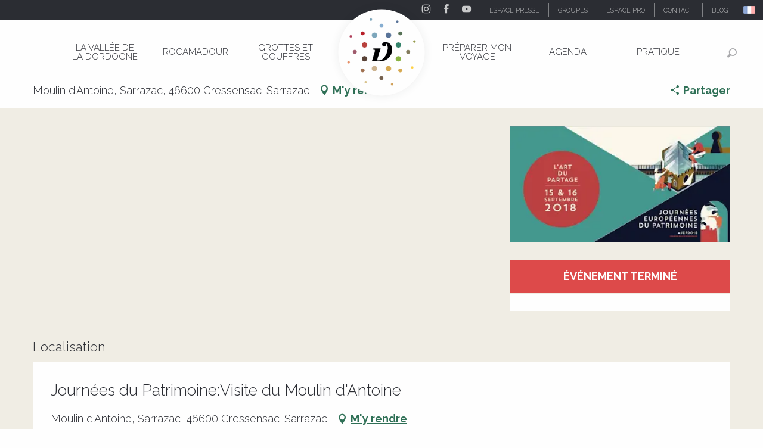

--- FILE ---
content_type: text/html; charset=utf-8
request_url: https://www.google.com/recaptcha/api2/anchor?ar=1&k=6Ld7b3YdAAAAAILy4_YdFfCY_TkRzuUkzOtTddbG&co=aHR0cHM6Ly93d3cudmFsbGVlLWRvcmRvZ25lLmNvbTo0NDM.&hl=en&v=PoyoqOPhxBO7pBk68S4YbpHZ&size=invisible&anchor-ms=20000&execute-ms=30000&cb=8w0mt82n9h4
body_size: 49890
content:
<!DOCTYPE HTML><html dir="ltr" lang="en"><head><meta http-equiv="Content-Type" content="text/html; charset=UTF-8">
<meta http-equiv="X-UA-Compatible" content="IE=edge">
<title>reCAPTCHA</title>
<style type="text/css">
/* cyrillic-ext */
@font-face {
  font-family: 'Roboto';
  font-style: normal;
  font-weight: 400;
  font-stretch: 100%;
  src: url(//fonts.gstatic.com/s/roboto/v48/KFO7CnqEu92Fr1ME7kSn66aGLdTylUAMa3GUBHMdazTgWw.woff2) format('woff2');
  unicode-range: U+0460-052F, U+1C80-1C8A, U+20B4, U+2DE0-2DFF, U+A640-A69F, U+FE2E-FE2F;
}
/* cyrillic */
@font-face {
  font-family: 'Roboto';
  font-style: normal;
  font-weight: 400;
  font-stretch: 100%;
  src: url(//fonts.gstatic.com/s/roboto/v48/KFO7CnqEu92Fr1ME7kSn66aGLdTylUAMa3iUBHMdazTgWw.woff2) format('woff2');
  unicode-range: U+0301, U+0400-045F, U+0490-0491, U+04B0-04B1, U+2116;
}
/* greek-ext */
@font-face {
  font-family: 'Roboto';
  font-style: normal;
  font-weight: 400;
  font-stretch: 100%;
  src: url(//fonts.gstatic.com/s/roboto/v48/KFO7CnqEu92Fr1ME7kSn66aGLdTylUAMa3CUBHMdazTgWw.woff2) format('woff2');
  unicode-range: U+1F00-1FFF;
}
/* greek */
@font-face {
  font-family: 'Roboto';
  font-style: normal;
  font-weight: 400;
  font-stretch: 100%;
  src: url(//fonts.gstatic.com/s/roboto/v48/KFO7CnqEu92Fr1ME7kSn66aGLdTylUAMa3-UBHMdazTgWw.woff2) format('woff2');
  unicode-range: U+0370-0377, U+037A-037F, U+0384-038A, U+038C, U+038E-03A1, U+03A3-03FF;
}
/* math */
@font-face {
  font-family: 'Roboto';
  font-style: normal;
  font-weight: 400;
  font-stretch: 100%;
  src: url(//fonts.gstatic.com/s/roboto/v48/KFO7CnqEu92Fr1ME7kSn66aGLdTylUAMawCUBHMdazTgWw.woff2) format('woff2');
  unicode-range: U+0302-0303, U+0305, U+0307-0308, U+0310, U+0312, U+0315, U+031A, U+0326-0327, U+032C, U+032F-0330, U+0332-0333, U+0338, U+033A, U+0346, U+034D, U+0391-03A1, U+03A3-03A9, U+03B1-03C9, U+03D1, U+03D5-03D6, U+03F0-03F1, U+03F4-03F5, U+2016-2017, U+2034-2038, U+203C, U+2040, U+2043, U+2047, U+2050, U+2057, U+205F, U+2070-2071, U+2074-208E, U+2090-209C, U+20D0-20DC, U+20E1, U+20E5-20EF, U+2100-2112, U+2114-2115, U+2117-2121, U+2123-214F, U+2190, U+2192, U+2194-21AE, U+21B0-21E5, U+21F1-21F2, U+21F4-2211, U+2213-2214, U+2216-22FF, U+2308-230B, U+2310, U+2319, U+231C-2321, U+2336-237A, U+237C, U+2395, U+239B-23B7, U+23D0, U+23DC-23E1, U+2474-2475, U+25AF, U+25B3, U+25B7, U+25BD, U+25C1, U+25CA, U+25CC, U+25FB, U+266D-266F, U+27C0-27FF, U+2900-2AFF, U+2B0E-2B11, U+2B30-2B4C, U+2BFE, U+3030, U+FF5B, U+FF5D, U+1D400-1D7FF, U+1EE00-1EEFF;
}
/* symbols */
@font-face {
  font-family: 'Roboto';
  font-style: normal;
  font-weight: 400;
  font-stretch: 100%;
  src: url(//fonts.gstatic.com/s/roboto/v48/KFO7CnqEu92Fr1ME7kSn66aGLdTylUAMaxKUBHMdazTgWw.woff2) format('woff2');
  unicode-range: U+0001-000C, U+000E-001F, U+007F-009F, U+20DD-20E0, U+20E2-20E4, U+2150-218F, U+2190, U+2192, U+2194-2199, U+21AF, U+21E6-21F0, U+21F3, U+2218-2219, U+2299, U+22C4-22C6, U+2300-243F, U+2440-244A, U+2460-24FF, U+25A0-27BF, U+2800-28FF, U+2921-2922, U+2981, U+29BF, U+29EB, U+2B00-2BFF, U+4DC0-4DFF, U+FFF9-FFFB, U+10140-1018E, U+10190-1019C, U+101A0, U+101D0-101FD, U+102E0-102FB, U+10E60-10E7E, U+1D2C0-1D2D3, U+1D2E0-1D37F, U+1F000-1F0FF, U+1F100-1F1AD, U+1F1E6-1F1FF, U+1F30D-1F30F, U+1F315, U+1F31C, U+1F31E, U+1F320-1F32C, U+1F336, U+1F378, U+1F37D, U+1F382, U+1F393-1F39F, U+1F3A7-1F3A8, U+1F3AC-1F3AF, U+1F3C2, U+1F3C4-1F3C6, U+1F3CA-1F3CE, U+1F3D4-1F3E0, U+1F3ED, U+1F3F1-1F3F3, U+1F3F5-1F3F7, U+1F408, U+1F415, U+1F41F, U+1F426, U+1F43F, U+1F441-1F442, U+1F444, U+1F446-1F449, U+1F44C-1F44E, U+1F453, U+1F46A, U+1F47D, U+1F4A3, U+1F4B0, U+1F4B3, U+1F4B9, U+1F4BB, U+1F4BF, U+1F4C8-1F4CB, U+1F4D6, U+1F4DA, U+1F4DF, U+1F4E3-1F4E6, U+1F4EA-1F4ED, U+1F4F7, U+1F4F9-1F4FB, U+1F4FD-1F4FE, U+1F503, U+1F507-1F50B, U+1F50D, U+1F512-1F513, U+1F53E-1F54A, U+1F54F-1F5FA, U+1F610, U+1F650-1F67F, U+1F687, U+1F68D, U+1F691, U+1F694, U+1F698, U+1F6AD, U+1F6B2, U+1F6B9-1F6BA, U+1F6BC, U+1F6C6-1F6CF, U+1F6D3-1F6D7, U+1F6E0-1F6EA, U+1F6F0-1F6F3, U+1F6F7-1F6FC, U+1F700-1F7FF, U+1F800-1F80B, U+1F810-1F847, U+1F850-1F859, U+1F860-1F887, U+1F890-1F8AD, U+1F8B0-1F8BB, U+1F8C0-1F8C1, U+1F900-1F90B, U+1F93B, U+1F946, U+1F984, U+1F996, U+1F9E9, U+1FA00-1FA6F, U+1FA70-1FA7C, U+1FA80-1FA89, U+1FA8F-1FAC6, U+1FACE-1FADC, U+1FADF-1FAE9, U+1FAF0-1FAF8, U+1FB00-1FBFF;
}
/* vietnamese */
@font-face {
  font-family: 'Roboto';
  font-style: normal;
  font-weight: 400;
  font-stretch: 100%;
  src: url(//fonts.gstatic.com/s/roboto/v48/KFO7CnqEu92Fr1ME7kSn66aGLdTylUAMa3OUBHMdazTgWw.woff2) format('woff2');
  unicode-range: U+0102-0103, U+0110-0111, U+0128-0129, U+0168-0169, U+01A0-01A1, U+01AF-01B0, U+0300-0301, U+0303-0304, U+0308-0309, U+0323, U+0329, U+1EA0-1EF9, U+20AB;
}
/* latin-ext */
@font-face {
  font-family: 'Roboto';
  font-style: normal;
  font-weight: 400;
  font-stretch: 100%;
  src: url(//fonts.gstatic.com/s/roboto/v48/KFO7CnqEu92Fr1ME7kSn66aGLdTylUAMa3KUBHMdazTgWw.woff2) format('woff2');
  unicode-range: U+0100-02BA, U+02BD-02C5, U+02C7-02CC, U+02CE-02D7, U+02DD-02FF, U+0304, U+0308, U+0329, U+1D00-1DBF, U+1E00-1E9F, U+1EF2-1EFF, U+2020, U+20A0-20AB, U+20AD-20C0, U+2113, U+2C60-2C7F, U+A720-A7FF;
}
/* latin */
@font-face {
  font-family: 'Roboto';
  font-style: normal;
  font-weight: 400;
  font-stretch: 100%;
  src: url(//fonts.gstatic.com/s/roboto/v48/KFO7CnqEu92Fr1ME7kSn66aGLdTylUAMa3yUBHMdazQ.woff2) format('woff2');
  unicode-range: U+0000-00FF, U+0131, U+0152-0153, U+02BB-02BC, U+02C6, U+02DA, U+02DC, U+0304, U+0308, U+0329, U+2000-206F, U+20AC, U+2122, U+2191, U+2193, U+2212, U+2215, U+FEFF, U+FFFD;
}
/* cyrillic-ext */
@font-face {
  font-family: 'Roboto';
  font-style: normal;
  font-weight: 500;
  font-stretch: 100%;
  src: url(//fonts.gstatic.com/s/roboto/v48/KFO7CnqEu92Fr1ME7kSn66aGLdTylUAMa3GUBHMdazTgWw.woff2) format('woff2');
  unicode-range: U+0460-052F, U+1C80-1C8A, U+20B4, U+2DE0-2DFF, U+A640-A69F, U+FE2E-FE2F;
}
/* cyrillic */
@font-face {
  font-family: 'Roboto';
  font-style: normal;
  font-weight: 500;
  font-stretch: 100%;
  src: url(//fonts.gstatic.com/s/roboto/v48/KFO7CnqEu92Fr1ME7kSn66aGLdTylUAMa3iUBHMdazTgWw.woff2) format('woff2');
  unicode-range: U+0301, U+0400-045F, U+0490-0491, U+04B0-04B1, U+2116;
}
/* greek-ext */
@font-face {
  font-family: 'Roboto';
  font-style: normal;
  font-weight: 500;
  font-stretch: 100%;
  src: url(//fonts.gstatic.com/s/roboto/v48/KFO7CnqEu92Fr1ME7kSn66aGLdTylUAMa3CUBHMdazTgWw.woff2) format('woff2');
  unicode-range: U+1F00-1FFF;
}
/* greek */
@font-face {
  font-family: 'Roboto';
  font-style: normal;
  font-weight: 500;
  font-stretch: 100%;
  src: url(//fonts.gstatic.com/s/roboto/v48/KFO7CnqEu92Fr1ME7kSn66aGLdTylUAMa3-UBHMdazTgWw.woff2) format('woff2');
  unicode-range: U+0370-0377, U+037A-037F, U+0384-038A, U+038C, U+038E-03A1, U+03A3-03FF;
}
/* math */
@font-face {
  font-family: 'Roboto';
  font-style: normal;
  font-weight: 500;
  font-stretch: 100%;
  src: url(//fonts.gstatic.com/s/roboto/v48/KFO7CnqEu92Fr1ME7kSn66aGLdTylUAMawCUBHMdazTgWw.woff2) format('woff2');
  unicode-range: U+0302-0303, U+0305, U+0307-0308, U+0310, U+0312, U+0315, U+031A, U+0326-0327, U+032C, U+032F-0330, U+0332-0333, U+0338, U+033A, U+0346, U+034D, U+0391-03A1, U+03A3-03A9, U+03B1-03C9, U+03D1, U+03D5-03D6, U+03F0-03F1, U+03F4-03F5, U+2016-2017, U+2034-2038, U+203C, U+2040, U+2043, U+2047, U+2050, U+2057, U+205F, U+2070-2071, U+2074-208E, U+2090-209C, U+20D0-20DC, U+20E1, U+20E5-20EF, U+2100-2112, U+2114-2115, U+2117-2121, U+2123-214F, U+2190, U+2192, U+2194-21AE, U+21B0-21E5, U+21F1-21F2, U+21F4-2211, U+2213-2214, U+2216-22FF, U+2308-230B, U+2310, U+2319, U+231C-2321, U+2336-237A, U+237C, U+2395, U+239B-23B7, U+23D0, U+23DC-23E1, U+2474-2475, U+25AF, U+25B3, U+25B7, U+25BD, U+25C1, U+25CA, U+25CC, U+25FB, U+266D-266F, U+27C0-27FF, U+2900-2AFF, U+2B0E-2B11, U+2B30-2B4C, U+2BFE, U+3030, U+FF5B, U+FF5D, U+1D400-1D7FF, U+1EE00-1EEFF;
}
/* symbols */
@font-face {
  font-family: 'Roboto';
  font-style: normal;
  font-weight: 500;
  font-stretch: 100%;
  src: url(//fonts.gstatic.com/s/roboto/v48/KFO7CnqEu92Fr1ME7kSn66aGLdTylUAMaxKUBHMdazTgWw.woff2) format('woff2');
  unicode-range: U+0001-000C, U+000E-001F, U+007F-009F, U+20DD-20E0, U+20E2-20E4, U+2150-218F, U+2190, U+2192, U+2194-2199, U+21AF, U+21E6-21F0, U+21F3, U+2218-2219, U+2299, U+22C4-22C6, U+2300-243F, U+2440-244A, U+2460-24FF, U+25A0-27BF, U+2800-28FF, U+2921-2922, U+2981, U+29BF, U+29EB, U+2B00-2BFF, U+4DC0-4DFF, U+FFF9-FFFB, U+10140-1018E, U+10190-1019C, U+101A0, U+101D0-101FD, U+102E0-102FB, U+10E60-10E7E, U+1D2C0-1D2D3, U+1D2E0-1D37F, U+1F000-1F0FF, U+1F100-1F1AD, U+1F1E6-1F1FF, U+1F30D-1F30F, U+1F315, U+1F31C, U+1F31E, U+1F320-1F32C, U+1F336, U+1F378, U+1F37D, U+1F382, U+1F393-1F39F, U+1F3A7-1F3A8, U+1F3AC-1F3AF, U+1F3C2, U+1F3C4-1F3C6, U+1F3CA-1F3CE, U+1F3D4-1F3E0, U+1F3ED, U+1F3F1-1F3F3, U+1F3F5-1F3F7, U+1F408, U+1F415, U+1F41F, U+1F426, U+1F43F, U+1F441-1F442, U+1F444, U+1F446-1F449, U+1F44C-1F44E, U+1F453, U+1F46A, U+1F47D, U+1F4A3, U+1F4B0, U+1F4B3, U+1F4B9, U+1F4BB, U+1F4BF, U+1F4C8-1F4CB, U+1F4D6, U+1F4DA, U+1F4DF, U+1F4E3-1F4E6, U+1F4EA-1F4ED, U+1F4F7, U+1F4F9-1F4FB, U+1F4FD-1F4FE, U+1F503, U+1F507-1F50B, U+1F50D, U+1F512-1F513, U+1F53E-1F54A, U+1F54F-1F5FA, U+1F610, U+1F650-1F67F, U+1F687, U+1F68D, U+1F691, U+1F694, U+1F698, U+1F6AD, U+1F6B2, U+1F6B9-1F6BA, U+1F6BC, U+1F6C6-1F6CF, U+1F6D3-1F6D7, U+1F6E0-1F6EA, U+1F6F0-1F6F3, U+1F6F7-1F6FC, U+1F700-1F7FF, U+1F800-1F80B, U+1F810-1F847, U+1F850-1F859, U+1F860-1F887, U+1F890-1F8AD, U+1F8B0-1F8BB, U+1F8C0-1F8C1, U+1F900-1F90B, U+1F93B, U+1F946, U+1F984, U+1F996, U+1F9E9, U+1FA00-1FA6F, U+1FA70-1FA7C, U+1FA80-1FA89, U+1FA8F-1FAC6, U+1FACE-1FADC, U+1FADF-1FAE9, U+1FAF0-1FAF8, U+1FB00-1FBFF;
}
/* vietnamese */
@font-face {
  font-family: 'Roboto';
  font-style: normal;
  font-weight: 500;
  font-stretch: 100%;
  src: url(//fonts.gstatic.com/s/roboto/v48/KFO7CnqEu92Fr1ME7kSn66aGLdTylUAMa3OUBHMdazTgWw.woff2) format('woff2');
  unicode-range: U+0102-0103, U+0110-0111, U+0128-0129, U+0168-0169, U+01A0-01A1, U+01AF-01B0, U+0300-0301, U+0303-0304, U+0308-0309, U+0323, U+0329, U+1EA0-1EF9, U+20AB;
}
/* latin-ext */
@font-face {
  font-family: 'Roboto';
  font-style: normal;
  font-weight: 500;
  font-stretch: 100%;
  src: url(//fonts.gstatic.com/s/roboto/v48/KFO7CnqEu92Fr1ME7kSn66aGLdTylUAMa3KUBHMdazTgWw.woff2) format('woff2');
  unicode-range: U+0100-02BA, U+02BD-02C5, U+02C7-02CC, U+02CE-02D7, U+02DD-02FF, U+0304, U+0308, U+0329, U+1D00-1DBF, U+1E00-1E9F, U+1EF2-1EFF, U+2020, U+20A0-20AB, U+20AD-20C0, U+2113, U+2C60-2C7F, U+A720-A7FF;
}
/* latin */
@font-face {
  font-family: 'Roboto';
  font-style: normal;
  font-weight: 500;
  font-stretch: 100%;
  src: url(//fonts.gstatic.com/s/roboto/v48/KFO7CnqEu92Fr1ME7kSn66aGLdTylUAMa3yUBHMdazQ.woff2) format('woff2');
  unicode-range: U+0000-00FF, U+0131, U+0152-0153, U+02BB-02BC, U+02C6, U+02DA, U+02DC, U+0304, U+0308, U+0329, U+2000-206F, U+20AC, U+2122, U+2191, U+2193, U+2212, U+2215, U+FEFF, U+FFFD;
}
/* cyrillic-ext */
@font-face {
  font-family: 'Roboto';
  font-style: normal;
  font-weight: 900;
  font-stretch: 100%;
  src: url(//fonts.gstatic.com/s/roboto/v48/KFO7CnqEu92Fr1ME7kSn66aGLdTylUAMa3GUBHMdazTgWw.woff2) format('woff2');
  unicode-range: U+0460-052F, U+1C80-1C8A, U+20B4, U+2DE0-2DFF, U+A640-A69F, U+FE2E-FE2F;
}
/* cyrillic */
@font-face {
  font-family: 'Roboto';
  font-style: normal;
  font-weight: 900;
  font-stretch: 100%;
  src: url(//fonts.gstatic.com/s/roboto/v48/KFO7CnqEu92Fr1ME7kSn66aGLdTylUAMa3iUBHMdazTgWw.woff2) format('woff2');
  unicode-range: U+0301, U+0400-045F, U+0490-0491, U+04B0-04B1, U+2116;
}
/* greek-ext */
@font-face {
  font-family: 'Roboto';
  font-style: normal;
  font-weight: 900;
  font-stretch: 100%;
  src: url(//fonts.gstatic.com/s/roboto/v48/KFO7CnqEu92Fr1ME7kSn66aGLdTylUAMa3CUBHMdazTgWw.woff2) format('woff2');
  unicode-range: U+1F00-1FFF;
}
/* greek */
@font-face {
  font-family: 'Roboto';
  font-style: normal;
  font-weight: 900;
  font-stretch: 100%;
  src: url(//fonts.gstatic.com/s/roboto/v48/KFO7CnqEu92Fr1ME7kSn66aGLdTylUAMa3-UBHMdazTgWw.woff2) format('woff2');
  unicode-range: U+0370-0377, U+037A-037F, U+0384-038A, U+038C, U+038E-03A1, U+03A3-03FF;
}
/* math */
@font-face {
  font-family: 'Roboto';
  font-style: normal;
  font-weight: 900;
  font-stretch: 100%;
  src: url(//fonts.gstatic.com/s/roboto/v48/KFO7CnqEu92Fr1ME7kSn66aGLdTylUAMawCUBHMdazTgWw.woff2) format('woff2');
  unicode-range: U+0302-0303, U+0305, U+0307-0308, U+0310, U+0312, U+0315, U+031A, U+0326-0327, U+032C, U+032F-0330, U+0332-0333, U+0338, U+033A, U+0346, U+034D, U+0391-03A1, U+03A3-03A9, U+03B1-03C9, U+03D1, U+03D5-03D6, U+03F0-03F1, U+03F4-03F5, U+2016-2017, U+2034-2038, U+203C, U+2040, U+2043, U+2047, U+2050, U+2057, U+205F, U+2070-2071, U+2074-208E, U+2090-209C, U+20D0-20DC, U+20E1, U+20E5-20EF, U+2100-2112, U+2114-2115, U+2117-2121, U+2123-214F, U+2190, U+2192, U+2194-21AE, U+21B0-21E5, U+21F1-21F2, U+21F4-2211, U+2213-2214, U+2216-22FF, U+2308-230B, U+2310, U+2319, U+231C-2321, U+2336-237A, U+237C, U+2395, U+239B-23B7, U+23D0, U+23DC-23E1, U+2474-2475, U+25AF, U+25B3, U+25B7, U+25BD, U+25C1, U+25CA, U+25CC, U+25FB, U+266D-266F, U+27C0-27FF, U+2900-2AFF, U+2B0E-2B11, U+2B30-2B4C, U+2BFE, U+3030, U+FF5B, U+FF5D, U+1D400-1D7FF, U+1EE00-1EEFF;
}
/* symbols */
@font-face {
  font-family: 'Roboto';
  font-style: normal;
  font-weight: 900;
  font-stretch: 100%;
  src: url(//fonts.gstatic.com/s/roboto/v48/KFO7CnqEu92Fr1ME7kSn66aGLdTylUAMaxKUBHMdazTgWw.woff2) format('woff2');
  unicode-range: U+0001-000C, U+000E-001F, U+007F-009F, U+20DD-20E0, U+20E2-20E4, U+2150-218F, U+2190, U+2192, U+2194-2199, U+21AF, U+21E6-21F0, U+21F3, U+2218-2219, U+2299, U+22C4-22C6, U+2300-243F, U+2440-244A, U+2460-24FF, U+25A0-27BF, U+2800-28FF, U+2921-2922, U+2981, U+29BF, U+29EB, U+2B00-2BFF, U+4DC0-4DFF, U+FFF9-FFFB, U+10140-1018E, U+10190-1019C, U+101A0, U+101D0-101FD, U+102E0-102FB, U+10E60-10E7E, U+1D2C0-1D2D3, U+1D2E0-1D37F, U+1F000-1F0FF, U+1F100-1F1AD, U+1F1E6-1F1FF, U+1F30D-1F30F, U+1F315, U+1F31C, U+1F31E, U+1F320-1F32C, U+1F336, U+1F378, U+1F37D, U+1F382, U+1F393-1F39F, U+1F3A7-1F3A8, U+1F3AC-1F3AF, U+1F3C2, U+1F3C4-1F3C6, U+1F3CA-1F3CE, U+1F3D4-1F3E0, U+1F3ED, U+1F3F1-1F3F3, U+1F3F5-1F3F7, U+1F408, U+1F415, U+1F41F, U+1F426, U+1F43F, U+1F441-1F442, U+1F444, U+1F446-1F449, U+1F44C-1F44E, U+1F453, U+1F46A, U+1F47D, U+1F4A3, U+1F4B0, U+1F4B3, U+1F4B9, U+1F4BB, U+1F4BF, U+1F4C8-1F4CB, U+1F4D6, U+1F4DA, U+1F4DF, U+1F4E3-1F4E6, U+1F4EA-1F4ED, U+1F4F7, U+1F4F9-1F4FB, U+1F4FD-1F4FE, U+1F503, U+1F507-1F50B, U+1F50D, U+1F512-1F513, U+1F53E-1F54A, U+1F54F-1F5FA, U+1F610, U+1F650-1F67F, U+1F687, U+1F68D, U+1F691, U+1F694, U+1F698, U+1F6AD, U+1F6B2, U+1F6B9-1F6BA, U+1F6BC, U+1F6C6-1F6CF, U+1F6D3-1F6D7, U+1F6E0-1F6EA, U+1F6F0-1F6F3, U+1F6F7-1F6FC, U+1F700-1F7FF, U+1F800-1F80B, U+1F810-1F847, U+1F850-1F859, U+1F860-1F887, U+1F890-1F8AD, U+1F8B0-1F8BB, U+1F8C0-1F8C1, U+1F900-1F90B, U+1F93B, U+1F946, U+1F984, U+1F996, U+1F9E9, U+1FA00-1FA6F, U+1FA70-1FA7C, U+1FA80-1FA89, U+1FA8F-1FAC6, U+1FACE-1FADC, U+1FADF-1FAE9, U+1FAF0-1FAF8, U+1FB00-1FBFF;
}
/* vietnamese */
@font-face {
  font-family: 'Roboto';
  font-style: normal;
  font-weight: 900;
  font-stretch: 100%;
  src: url(//fonts.gstatic.com/s/roboto/v48/KFO7CnqEu92Fr1ME7kSn66aGLdTylUAMa3OUBHMdazTgWw.woff2) format('woff2');
  unicode-range: U+0102-0103, U+0110-0111, U+0128-0129, U+0168-0169, U+01A0-01A1, U+01AF-01B0, U+0300-0301, U+0303-0304, U+0308-0309, U+0323, U+0329, U+1EA0-1EF9, U+20AB;
}
/* latin-ext */
@font-face {
  font-family: 'Roboto';
  font-style: normal;
  font-weight: 900;
  font-stretch: 100%;
  src: url(//fonts.gstatic.com/s/roboto/v48/KFO7CnqEu92Fr1ME7kSn66aGLdTylUAMa3KUBHMdazTgWw.woff2) format('woff2');
  unicode-range: U+0100-02BA, U+02BD-02C5, U+02C7-02CC, U+02CE-02D7, U+02DD-02FF, U+0304, U+0308, U+0329, U+1D00-1DBF, U+1E00-1E9F, U+1EF2-1EFF, U+2020, U+20A0-20AB, U+20AD-20C0, U+2113, U+2C60-2C7F, U+A720-A7FF;
}
/* latin */
@font-face {
  font-family: 'Roboto';
  font-style: normal;
  font-weight: 900;
  font-stretch: 100%;
  src: url(//fonts.gstatic.com/s/roboto/v48/KFO7CnqEu92Fr1ME7kSn66aGLdTylUAMa3yUBHMdazQ.woff2) format('woff2');
  unicode-range: U+0000-00FF, U+0131, U+0152-0153, U+02BB-02BC, U+02C6, U+02DA, U+02DC, U+0304, U+0308, U+0329, U+2000-206F, U+20AC, U+2122, U+2191, U+2193, U+2212, U+2215, U+FEFF, U+FFFD;
}

</style>
<link rel="stylesheet" type="text/css" href="https://www.gstatic.com/recaptcha/releases/PoyoqOPhxBO7pBk68S4YbpHZ/styles__ltr.css">
<script nonce="1N66aLrA29tBcV5Jv9L0MA" type="text/javascript">window['__recaptcha_api'] = 'https://www.google.com/recaptcha/api2/';</script>
<script type="text/javascript" src="https://www.gstatic.com/recaptcha/releases/PoyoqOPhxBO7pBk68S4YbpHZ/recaptcha__en.js" nonce="1N66aLrA29tBcV5Jv9L0MA">
      
    </script></head>
<body><div id="rc-anchor-alert" class="rc-anchor-alert"></div>
<input type="hidden" id="recaptcha-token" value="[base64]">
<script type="text/javascript" nonce="1N66aLrA29tBcV5Jv9L0MA">
      recaptcha.anchor.Main.init("[\x22ainput\x22,[\x22bgdata\x22,\x22\x22,\[base64]/[base64]/[base64]/[base64]/[base64]/[base64]/[base64]/[base64]/[base64]/[base64]\\u003d\x22,\[base64]\\u003d\\u003d\x22,\[base64]/DgGcww4vCvnQnw4LDtydSwokGw6jCjgbDumhkGcKKwrpLHsOoDsKCJMKVwrgQw5rCrhrCq8OtDEQMKzXDgU/Cqz5kwo5UV8OjIFhlY8ORwo3Cmm5kwpp2wrfCuStQw7TDkUILciPCpsOJwowDd8OGw47Cp8OQwqhfJ3/[base64]/CjgFAOmbDiMKMwpLDiHbDosOVPxnDk8OCJ25Rw4Vqw77DocKcVkLCssOnFjseUcKdLxPDkDjDgsO0H2jCnC06KcKRwr3CiMKaXsOSw4/CjyxTwrNQwrd3HQDCosO5I8KTwptNMEVeLztAMsKdCARDTC/DnxNJEiJ/wpTCvRHCnMKAw5zDvsOgw44NGyXClsKSw5MpWjPDqsOdQhlWwo4YdGhFKsO5w7bDpcKXw5Fxw40zTR/CiEBcJ8Kow7NUaMKWw6QQwqNhcMKewqM9DQ8yw5F+ZsKdw6B6wp/ClcKWPF7CmMK0WisGw7ciw615YzPCvMOmMEPDuT8GCDwWQhIYwrVGWjTDvgPDqcKhMih3BMKJPMKSwrV2YBbDgEvCgGI/w5IVUHLDuMOVwoTDrgLDhcOKccOcw709GjBFKh3DtBdCwrfDr8OuGzfDmMKPLAR1F8OAw7HDkcKyw6/CiDfClcOeJ17ChsK8w4wdwovCnh3CrcOqM8Opw684O2EQwovChRh1bQHDgDs7UhA1w4oZw6XDksOdw7UEKxcjOQYkwo7DjXrChHo6PcK7ECTDuMO3cATDmQnDsMKWczUgUMKuw6XDr3sZw7fCnsO5WMOmw4XCnsOKw4ZswqPDh8K9RB/CkmRawp/DjMO/w4MkbwzDscOSU8KIw7BAV8Odw73Cp8O8w7nCn8O1LsOzw4vDr8KpVCwhUQJRNkQzwq5/WgZDGVcSIsKGLsOOGXzDosO6Dwcgw6fDhDHClsKRN8O7EMOfwqHCv006TjN5w65mM8Ksw7A6JMOzw5XDoX7DtDZAw7zDmk5vw5pAE1Vcw6PCisOwFEjDl8KaT8O9ScKQRcO0w5XCuUzDosKjKcOLAn/DhiHCr8OPw6bCjCBKV8KOwodXIEZ7SXvChlghWcKQw4pjwrIWSl/[base64]/w6vCucOUCcKNwojCscKIE8KIIsKTw4pBw5dCwrjChmPCtwtVw5XCoidOw6vCqGzDpMK1YsObTCp3PcOCfyAswoHDocOnw7NMVsKqaWzCiTbDqTfChsKzFghJUcOmw43CiF7CtcO/[base64]/[base64]/wrZoag3Dr8OYTcOkwprDsXjDizsYw41WVcK2wrTCqE1RccOSwqBQJcOywrBJw6/CvcKgGQvCnsKIfm3DlC8Zw7c7ZsKLbsOQMcKXwqAfw77Cigpsw6s6w6MAw7AUwq5rcsKHEWJ9wppkwot0AQTCncOBw47CrTVbw7p2dsOSw4fDh8KGeAtew53Chn3ClAPDgsKjQR44worCgUU2w5/CgQl/[base64]/[base64]/cznCl8Obwrh+wp/CuWHCj8OtIjjCpMOsw6YUwqlBwpLCvsKVw5wrw4LCvR7DhMOxwo8yBj7CusKzWUDDulsZdEvCkMOeC8OnGcOlw5F9WcKBw4xSGHAiG3HCnyYvQxB0w7gBSxU2DzExDD09w4A/w6wTwqg1wrTCmi1IwpUTw6lMHMO8w5caUcK8KcO5wo1Vw7V+OE8JwqQzU8KGwp05w57DkCk9w7hAW8KeRBt/wrHCscO2X8O7wqMbLh1ZCMKHNnPDiDF4w7DDisK4KGrCtAbCpsOZIsKCUMK7bsObwpzDknZ9w7g8wp/Dmy3DgcOHQcOAwqrDt8ONw70jwp1kw6QzbjbCocOpMMKuFcKJdn/DnFXDhMKxw5bDvX4Owpd3w7nDjMOMwoshwoPClMKBa8KreMKFGcKgE2rDjwwkwoDDnVMSZC7CpMK1a1sBY8OaIsKWwrJneVPCjsKONcOgLz/ClAbCl8KVw6HCuWZ5wrYiwp1WwofDmXDCscOALU08woolw7/DpsODwrLDksO+w7ROw7PDl8OHw4/ClMO3wr/DjTfCslZDCzYVwqvDvMOZw50vSUYwGAHDjgFDP8O1w7dgw5rDusKkwrPDv8Omw7gDwpRcAsOnw5Iew4lceMOzwoHChHzDiMOTw7nDrcOfPMKgXsOyw4hnDsOLUsOJamfCocKiw7LDvhTCq8KQw4k5wrnCrcKZwqjCtnRSwo/DkMOAF8KDZcKpP8OhHMO7w5xMwprChcObw57CosOCw5fDhMOldsKhw68jw4l2RsKdw7M0woXDiR4YXloRw6Zewqd8CiJ2RMOiwqXCjMK4wqjCsSDDhxoxKsOHYMO9TsOywq/[base64]/DksOKUcKGZ2l/w6jCrSUyFcOzFytJwqPDqsOIbV3CksKuw55zAsOOdMODw5YQw5JDZ8Kfw54FDl0bcxAvaADCl8OzBMKCOwDDh8O3NsOcZFoQwrTCnsO2f8O/QQvDqsOjw55mB8Kjw7Rfw58jdxRzN8OsIEzCoiTClsOWG8OrdxrDosOBwo45w50AwoPDpsKdwo7CvGpZw6gSw7J/esKxCsKeHAILIMKNw7rCgCYsT3/DpsOPKzdiBcKifjcMwp1eeVvDscKJAsO/[base64]/Ck2hWwo52JTDCunTDlsKQwoEJMGfDqgHDi8KAU2TDp0kTcgV5w5UFMsKew6/CjsOoZMOANTtfRygAwoAKw5bCisO8OnZ5WcK6w4csw6Eabk8SGV3DqcKRRiMMaCDDosOZw5jDlXfDusO4ZjBWAwPDmcKrMRTCncOSw4jDtCTDtDUGUsKDw6RXwpHDiQwow7HDh3tJBcO/[base64]/w7suw4nCpMO0wpzDncK/w6ILO1zCvVnCmsOaX2bCuMK/w47DijbDuFHCq8KqwpxZFsOwVsOaw4bCgS7CsiBvwobDs8K9ZMOfw7/DtMOzw5R5EMOzw7vDssOubcKswr5+ZMKPfCPDlsKkwonCuSQaw6fDjMKhfQHDl17DvMKFw69yw5wOHMKkw7xVeMO7VgXCpsKeRzfCkmzCmBpZMcKZcFXDgg/Cr27DmyDCvFLCrjkLXcKDEcK4wr3DjsKDwrvDrj3DvV7CpEzCuMK7w6ICLjPDrD3CnkjDtsKCB8OFw5p4woE2W8Kdbk1qw4NaVntVwq7CpMKgPsKILCbDuHPCpcOjwobCiiUfwobCrnzDjwUBIibDsXcsRBHDm8OoL8O/[base64]/Dn8OEGsKiO8KFPjtVwpAGw5rDl3Y6wo3DhnBzVsOzR0LCl8OAcsOIP3BWRsO4w784w4cRw4XDph3DmTtGw5RpY1zCsMOUw5fDqcKqwo00cD0lw51qw5bDgMO0w4A7woEWwqLCphsUw4Bww6N1w7ciw6prwr/Cn8OrBDXCpGdxw616TTtgwqDCmsOVWcKGIV3Cq8KEZMKmw6DDuMOIHsOrw5PCuMO3w6x/wocbN8Kow48jwqoxA0pAdmNxC8KjU03Do8K3eMOjcMK7w6AJw6suUQMxQsOewqHDigcrOMKKw5zCj8OCw7jDt34qw6jCrRNLw70ywpgHwqnDhcOlwp9wbcKsLA9OXgbDhAMww6UHLnlywp/Dj8KFw4/DoV8ww7nChMO5M3zDhsOzw4HDrMK/w7fChnnDp8KLesOvFsKdwrrCgMK9w7rCvcK+w4/CgsK3woBCRikywpPDsGTCnSFFR8KrecKjwrDDk8Ofwo0Qw43ChsKfw7c6VjdvAS8WwpFHw47DvMKHYcOXF1LDjsOWwp/ChcOjf8OiT8ONR8OxYsK8OynDnFnDuAbDrnvDgcO8G0/ClVvDt8KlwpIOw4nDv1B7wrPDksKEfsOeQUEVc1IzwppcTMKcwpTCkntdJMKOwp0sw5UtE3XDl2BAdD84HzDConRHfDXDkC3Dk0IYw7jDiS1dw4zCssKYcWRIw7nCjMKYw4dDw4N6w78ncsKjw7/CsizDoATCu1VuwrfDmkbDh8O4wocpwqQxYcKEwpvCusO+wrBVw6kHw4LDnjfCkDViXyvCv8KSw5HCgsK5D8Oaw63DmlLDnMO8TMK4Fn0Dw67CqsOwHW01cMOHcmoTwrkNw7lawqA/CcOjLQ/DssK6w5YLFcKpSAojw7cow4bCiSVjRcKmA0TCp8KpNHrCv8KTCwV8w6RCw70eYsKuw5rCjcOBGcO0QgMuw7TDocO/[base64]/CkC5qEMOtGcOewp3DhmvCpD3Ctk7ChDnDi3d5F8KjDlVkZVYxwpRhIcOTw6whasKhcjcVdGzCn1zCi8KhNwDCvBEXLsK7N0zDksONNkrDmsOWSsOyMQcuw4nDv8O8YznDoMO6akjCiUU/woVAwqpww4YDwoErw4wIZGnDpErDqMOXAQIXJTvCi8K4wq4tA1zCr8K6UwLCrxfDrcKfN8KDDsKpBsOkw5hKwrzDu0vCjArDrykrw6jDr8KYSwZww7NDfsKJZMOiw7o1McOMJV1pUXAHwqcEFRnCqwDCpsKsWnPDq8OzwrzDtsKKNR8AwqbDlsO+wpfCsX/CiBsMbBJtLsOuLcO+LMOpXsO2woIDwojDjMO9IcKWe17DiykZw60/eMKnw5/DjMKfw5dzwq5LAi3Ch1TCp3nDukfCphJ/[base64]/wrw5E8KGDHNmMlRkw5DCgcKKwpfDrcOZHyJ2wqEEUMKNMCLCoEXCgMK/[base64]/CtQ7ClAPDsg43TnJVwpLCpWdnFT/DpHbCkMKZeBlTwrVgOTRna8KdeMK/JgbCiSLDg8Ocw5d8wp9KJkByw5s9w6fCixjCvX0FMcOhD0QSwoRkS8KBFMOHw6fCrTtXwoBMw73ChVTCuGjDpsO4P2jDvh/Cg09Hw48vUQ/DjcKKwpIiNMO6w7zDiVbCtVPCg0FMXsOWLcK9cMOIJQ0sBlhvwrUtwrTDhBQ3PcO8wq/[base64]/ChjDicKedz4qwoLCrgNEw6LDtTBfIGkFwpZxwq5gN8OKAUrDmkrChcO1w4rCtTtTwqfCmsK3w67DocOCbMOkBknCmcKJw4fChcOawoIXwpvCm3lfbml4woHDuMKwGFoJBsKpw5J9Wn/CosOsFkrCikNSwrIxwoVEw6NTCiNsw7nDtMKQdCfDsDwXwrzCsD1pUMKcw5rCrsK0w45Lwp1tdMOjKnfCoxbDp2EAQcKtwoMGw5zDmxZuw4p+T8KNw57CsMKLLg7DpHYcwrXCn11IwpJqb1XDgirCk8KQw7fDgXvCjBLDoxd2XsOgwpTDkMK/wqzChgcIw7/DusOOWHfCjsOkw4LDvMOAWjowwpTCmSoJYlELw5/[base64]/w4J1wrjCuwR3JsKzSMOPPW3DksKMCmF3wrgyWcOfOkPDvlt0woAAwq47wqEARh7Cnj7CjG3DgTzDgk3DscOqCjtbKz9twofDjjs/wqHCpsKEw5wxwofCvsO5SEQEw4l9wrpWXcKIJWLCqhLDn8KXX3twNHfDisKCXizChlsGwpAdw59DPj4wI3zCvcKpZmHCsMK7TsKVacOQwoBoXcK/eWMEwp/Dj3fDjwMcw5wORR9Qw6ptwoDCvmDDlywaL0Vow7PDgMKNw7QCwqQ5KcKEwoshwovCsMOjw7XDnTTDrcOHw7HCgWEMKCfCksOWw6UHWMKxw6Rlw4fCpzJ4w4llVHFPFsOCwrl3wr3Cu8KSw7ZPdcKTDcOTdcK1EjZbwp43w6fDj8Oxw5/Chx3Cr2RVO0Uuw5rDjgYHwroIFMKnwoUtRMOoZkRCalVwYcK5wojCky0lEMKTwpBfRMOeRcK8wpfDhncOw7vCrcOZwq80w5EBBMOUw4/ChRLChMOKworCi8OtAcOBXDXCmlbCuhXCk8OYwq7CrcO/w4FTwqQvw6nDkWXCksOLwoLCtnjDmcKkBWAywpIVw4BtSMK3wrY0XMK/[base64]/w51TwpbCrsO3wpJJwp/CiBbCsitiYRjCixTDlMKGw7ghwoPDihvCgAsQwqXCvcK7w4LCvyMTwqzDmCXCisKbZMK4w7HDrsKawr3Do1ULw58EwrXCq8KvAsKWw6HDshsqBFdRbMKcwot3aiwDwr1dV8K1w67Cg8O7AgPDgMOAQMKfB8K/[base64]/DsHhOwqoxEF/[base64]/DncODPcOGwp7CjirCuMK1bmvDkk5Fw5t5woxawq8AaMKIK00HFBocw5tSOGrCqMKVe8OwwqvCgMOvwrhVFwPDnUfDrXtOYQfDg8OeNMKgwocvTMKWHcKwXcOcwrcTSwE7ewbCq8Kxwq81wqfCvcK8woUzwoVzw4VJPsKrw5AiccKtw41/KXXDsxNsNWvClwDCqVkRw4/[base64]/DpcKqwpLDv8KLw7zCkcKHeHjCl8KpFcKNw6s2f1dvDCbCqMKzw4HDpsKEwqTDjxltInpLWSbCgMKPV8OCCMKhwrrDv8OZwrRDVMKCb8KUw6jDssOSwqbCsw8/G8KKPzsUIMKxw58FOsOFC8KZw4fCvcKuTxB2M0vDqsOEU8KjO2wbbmHDtcOQFVhZI34NwoNxwpBYC8OWwpxNw6XDqgV9ZHnCr8Kqw5o5w6cpKhIBw6LDrcKWDcKLXD/CpMO5w5XCgsKgw4fDrcKrwrvCjS3DhMKzwrlnwqbCr8KTOWLDrAtZcsKEwrbDmMOQwqNdwpg+W8ORw4EIHcOjZMOgwoHDgioLwpTDp8OwCcK7wo12WlsEwppFw4/CgcONwrbCtTrCvMOVfjrDvcKxwq3DullIw4NDw7cxXMKdwoFRwqHDvj9qSidKw5LDh3jDpSEewpwlwo7Dl8KxM8K2wrMPw7BKWcOPw6Q6wpxpwprCkGDClcKVwoFALD4yw7dxThPCkTrDhE9AGQBmw6VSHWB6w5c5O8Knc8KDwq/[base64]/SMK2O39mw5dADMOewq4yw6jChlPCosKON8KJwpXDh2XDu3vCjcKCbCQRwrwBLwHCtVHDqUTCqcKtKxdtwpjDh1LCvcOEw6DDlMKWNj0AdMOYwrbCsCPDocK7FmZew40cwqjDs2bDnQpJMcOhw7bCiMOhCEXDhMKEdDbDscKRSijCvcOPVFbChTkzMsKvT8OCwp/CjsKEwrvCtErDn8KiwoBQa8OKwol2wpzCk3vCsxzDusKQBCjDpAXCk8ORNU3DtMOdw5bCpERmFsOQegPDosKUX8O7VsKZw705w45bwonCkMKTwoTCpMOQwq4lwonDk8OVwrvDtk/DlF1vDg5Rajh2w4VCD8OJwopQwoDDqVUhDEbCjX8sw500wpYjw4jDmTTDg18dw6LDtUthwoXCmQ7CimpdwrFXwrkbw75ITkrClcKTJsOOwrTCv8OiwoJ1w7IRWDxaDj41BwzCtTkhJcKQwqzClQp+EArDqjUBSMKxwrPDicK1d8OSw5Fyw6sqwq3CqBh/w6RoJDRGTiJaE8OECMOewoxAwrvCr8KTwqVUA8KOwohYBcOewogtPQImwq1uw5PCiMOXCsKRwpvDicO4w4jClcOAZW8ZCizCoRR9dsOxwpfDhnHDrwHDjxfCscOTwo0SDRvCsVvDmsKjSMOuw70OwrQHw7rCrcKew5t+UibCgT93di8swq/DncKlJsOOwpbCoQ5ZwqsFPzbDjcOQcsOPHcKRVMKmw5HCmF9Vw4fCgMKawoxKwpDChXvDsMKuQMODw7l5wpjCuinCh2pLRlTCvsKaw55CbEbCuXnDpcKKYxbDkh8IOQ3DsSDChMOIw50iSTB/[base64]/DicOIw5vDq048w77DgMKQwrTDh3XCvcKrwrzDmcOZccKZZwMPAsKbR0pTN18gw5lSw4PDqy7DjFfDsMOuOEDDjC/ClsOJKMKiwo3CuMO1w6ktw6nDpwrCj2I0F3gew6TDuS/DisOjw5/CkcKGa8O7w7IRPg11wpsrPmhbChh/NMOYAj7Cv8K6Uwg+wq4Sw7DDg8KdWMKRYiDCqTpOw7APcnHCvk1HWcOXwprDo2jCmkBhccOdSSVHwqHDtmQCw7k0YcKzwr/CocOlJMOGwp/CvGjDukh0wrdqwrTDpMOvwq5oMsKSw5LCi8Knw7ApAMKJccO9N33ChDHCosKow45oD8OyEcKyw4MFAMKqw6rDm3YAw6PDtiHDuSM2KjtJwr56YcKYw7fDkwnDp8KiwrbCjxACJcKARcKHLivDojLCrxg/JSXDhHJIM8ORU1bDpMOHwrFJF1DCiFLDiDHCusKsH8KBC8K9w4fDscOQwqErDGZGwr/CqMOOCcO6NT00w5IdwrHDoQsGw5bCoMKQwqHCs8Ovw64LKEBCNcOwc8Kew7zCosKNLTbDjsKdw4MBKMKbwpRDwqo0w53CvsOkLMK2P1NKXcKAUjDCv8K3LWdFwo4WwptrfsOHXsKJZA1Rw7gZw4HCmMK0fDHDtMOgwr/DgV98AsObQm0YBMO6PxbCrMOOWsKuZcOrKXrDggTCr8K9JX4uUC1dwrZhXnY2wqzDgSDCuCDDuTDCnQVMIsOCBCo6w4J8wofDqMKWw4zDusKdYhB1w77DlAZXw4sIaDd6CSTCmzzDjXjCrcO2wrQ7w5TDt8ONw6FcPxA4SMOIw7zCizTDmVzCpcOAZsK/w5TCkmTCkMKXHMKjw6E8HRoXXcOEw6RTLhrDtMOsE8KYw7TDvnUqfSDCrhsawqNKw4HCtwnCnWYewqnDisKNw60jwrLCl0QyCMOVd203wptBH8KYYgfCu8KJRCPDo0UZwrlSXsOjBsOPw5oyfsK7DSDDl1oKwp03wp0tUjZCQ8K/aMKewpESW8KEWMOtQ1stwqLCgzfDpcKqwrpqBGQHYTEYw7/[base64]/[base64]/TkhXd8OEwrtdEA1wwqh7woRHwrPCv8Kiw5dqwrJOw4DCkHl1bsKFwqbCtMKpw4zCjAHCvcKkanoNwp1iLcKOw41BHWPCkEzCiGsLwr7DowzDukrCgcKqHsOWw7txwqTClhPCnHDDuMK4OBbCu8O1e8KZwpzDnU0ye2rCrMOyPkXCnW0/w7zDscK1DlPDicO7w58uwqA3L8KjcMKLe3nCqCPCiCclw6Raf1XCj8KJwozDgcOsw7/Dm8O4w4EpwolhwoHCp8KQw4HCgMOywoQ7w6jCg1HCp0p6wpPDnsO0w63Dm8Obw5HDmcKVJ2vClcKRV1YUNMKAM8KhHyXCqsKKw7tjw4vCosOEwr/Cjw5TZsKQAcKbw7bCqcO+AwvCn0Btw6fDocOlwqLDoMKMwpIlw6wHwrnDrsOXw6vDk8K2NcKqQDbDnsK6DMOIeFTDnMKiOgbCmsKUGFnDg8KwbMOlN8O/w4knw6cMw6NqwqjDgwbCm8OWC8K5w53DphXDqF0hFS3Cm0AMVVfDvyTCvhHDvC/DssKyw6grw7bCs8Odw4ICw4UnGF4uwo0NPsOnacK4G8Khw5cbw4oSw6bCtyfDqsKpbMKNw7HCu8OWw5xkXzPCkD7CvMOowr/DsT5BdyZEwq8qP8KUw7c8asKjwoVSwrhHDcKHPxcfwp7DtMKeDsO+w65HRUbChRvCqy/CuWgYXDzCtG3DiMOMMn0GwpZOwq3CqX13fwkJZ8KAPRvDg8OgOMKYw5JifcOGwokPw67CjMKWw7gfw6pJw5U4ccKHw6sLIlvDnw93wqAHw5vCjsOyOhMTcsOFAiXDj3nCiAd5KQMYwp9ywqnChALCvxLDvHJIwqPCvEvDnGpxwrUKwqzClSjDsMOgw6A/[base64]/DhCR9X0c6fBDCv8O7w4ltH8OQLz8Jw5zDk2nCp0/DtnUddcK7w7wEUMKewqQfw4jDjMOZGWPDkcKiVkPCmkfCiMKFK8O/[base64]/[base64]/DvMK3w5/[base64]/Du8OBDcOXw6TCvT8mw5wVLMKHwrEuek4Mw6LDucK3O8Olw5hLXH3CscOcRMKNw4fCmsK4w71TMsOpwpTDpMK5RMK0RBnDo8OxwqzChDPDkxHDr8KWwo7Cp8OuBsKCwrvCv8O9SmrCjlfDtw/Dh8OUwp8dwoTDiSd/[base64]/Cq8K0w5/CqMKlA8Kxw73CgsOvwoxzwrXCncOrw4Y0wpjDr8Ovw77DlgdGw7bCuRzDhMKXbF3Cuh/[base64]/[base64]/wo06d8O/w5Niw7o8wr/Dn8K4w7HDlcKGZMOnDVpSO8KHFyc1PMKBwqPDjSLCtsKIwqfCmMOgVSPCmC1rA8OtP37CkcObZcOjeFHCgsKwc8KFD8KowpfDgiNYwoMMwprDjcOYwp19f1rCgsO/w6gzMBhuw4BDOMOGByfDj8OPTVpkw6PCoGsTLsOhcWjDjsO2w67CmRjCkHvCoMOnw57Cp0sPQ8KpHGPCskfDn8K2w7YswrbDosOQwoAICFLDoyYaw742FcO8YVpLUcKdwol/b8OWwrXDksOgMFjCvMKPw6fClibDk8OLw7HCncKnwqEFwpJnVmRAw6zCqCFbcsKyw4HDiMKxW8OIw4nDksKMwqtSV2pJO8KJHcKawqkzJsOSPsOrBMOUw6/DrFDCpF3DvMKOwpbClcKdwoVaTMOtw5/CjGZfJ3PCins8w5EKw5YVwprCoA3CucKCw7XCoXZrwqbDusO/[base64]/DssKxVT5Pw54eO0HCl8OVPcOxwqrCpcKdw6TDt3g7w4XCucO8wo0Vw7nDvgXChcObw4jCg8KcwrMzNxDCllVffsOKX8K2VMKsMMO3ZsO2wo9YNVPDm8KnVMODZAdCIcK2wrs/w43CoMK6wrkRw5vDkcOFw7fCkmN/SR5oUTUPKy7DmcOfw7jDqMOzTA52Fz/CrMOcIEJ/w4t7YzNow5QmSTF4IsKpw7/CrEsdJsOxTsO5cMKlw7ZxwrfDvzFiw63CtcOjacKxRsKZAcK/w48uTQjDhTjCuMKScsOuFgrDs04sKQN7wrUvw63Ci8K+w6tiU8Ofwrhgw63CowhSwqzDjA3DocKXOx1dw6NSD0cNw5DCjH3DtcKiAMKOTg9zesKVwpPCoR/DmMOZccKjwpHCl13DjVckC8KMLHHCicKuwpwLwqHDo3PDrnJiw6VXVyjDosKxK8ORw7/[base64]/bnPDh8Kaw4onw4XCt8KcwoMtDQYHKls0YsO8K8Ogwpl1a8KgwrsSwo5lw7TDgwjDlDPCisKsaXgjw5vCgSNSw5TCgcKuwo81w41PS8K2wqIlVcKQw5w3wonDk8OuX8ONw4PDtMOnGcKFJMKeCMK0PzbDqS/CgyYSw4/CniMFPSTCucKVCcOTw5Q8wrYZdsOvwrrDmsK2ezPCqCp7w4PCqTbDnHkYwqtcw77Co1E9MSEFw4bDh2lkwrDDvMKiw7YiwrNKw47CsMK6QHcjFhDDviwPdsOXN8OfTFTCj8KjYn9Qw6bDs8OJw5zCnX/DmsKnTmgZwpddwrfCslDDrsOSw4bCoMKhwpbCu8Kswr1CdsKIJFZrwp8/WEs1w6NgwrDCpMOhw5xMEsKqXsO6AMK8MWXCo3HDvSV8w5bChsOlRwkeBTnDswYTfFnCnMOdHFrDtDjChn/CsChew7BkK2zCpcOXYMOew43CjsKKwoLCllwgLsKIGT/DssOnw5DCkCnCjB/ChsOmVcOmSsKbw5hUwqDCrwhnGWxZw7hkwo11GWhhXmVEw5UKw415w7/[base64]/[base64]/eMOpE8KaccKvZ03DhXrDkRDDplnDsXTDuMOEw7dBwpxywpPCm8Klw57Ci0lIw6E8O8KnwqDDusK3wrnChTEdSsOcXMOww48lOifDq8OCwpBVO8KLTcOlFnjDicKpw4JCE2hpfzDDggHDmMK3JD7DhkQyw6LCqyXDnT/DlMKrKm7DvWbCs8OoYmclwq0Fw7EdWsOLQh12wrHCpmPChsKsalfCtEXDoWpDwrfDjW/CjsO+woTDvGZxV8K3ccKHw6otZMKvw706fcKZwoDCp0cmMwYfFhLDrDg5wqImS2RUTCkyw70RwpXDmAEyfcOBbzjDnBjClFPDg8OcdcKzw4ZnRzImwoYNQXUeFcOPCkw1w4/CsgVLwolAF8KiMCsTL8OMw5rDjMOaworDm8OTb8OzwoMHTcK5w6DDksOvw5DDsW8WRTTDjV4/wrPCuE/DiRgIwrYvHMOhwpLClMOiw6/CkMO0JWHDnAQRw6vDvcKlBcO2w6s1w5bDoV/DnQ3DqHHCrHNgfsOTaAXDqwtBw5DDmjoewqF/wpU4dRjDrsOIKsKMVcKwWMOOecOYR8O0ZQR5C8KRU8OQb0Rzw7fCni3Ch3fCgh/[base64]/L0HCnsK0wqXCtGLDp0nDg8KsajQlF8KXw65LwpDCtQDDhMKED8OxWTTDly3DiMOsB8KfDxITwrsbWsOMw4kHGMO4CB4XwovCisOUwoxcwrUaTmHDrlsHwqXDgsKowq3DlsKGw6t/JjzCuMKoNHQtwrHDosKfCR09A8OlwrnCrTrDjcOlWkogwpnDpcKpNsKuShPCp8OjwrrCg8K5w7fCuD1Yw58mAw9fw4YWd3crQHXCkMOLeFPCkErDmE/DnsOLW1HCi8KlGA7CtknChFcJKsOqwoXClX7Cpks/Bx3DpXfDicOfwo09AxU7KMOhA8KrwofCo8KUPADDh0fDkcO8McKDwrXDsMKJJlrCiVDDgA1cw7PCrsOUPMOcfHBIf2PCo8KOHsOBesK/SSrCisOMOcOpXgDDtjrDjMO/NcKWwpNfwrHCvsOCw6zDjjIaPHbDqUoWwrPCr8O+SsKUwpDDhTrCkMKswpfDg8KKCUXCs8OIDgMTw5Q0Cl7DucOLw67Do8OLakZzw5h+w5HDtV5Jw5gJdUfCkDxMw6nDoXvDkjfDpMKueB/DvcKBwqjDi8KXw78pTzdTw6EaHMONbMOUJXHCnMK5wpHChMOPEsOowpseLcOEwqPCpcKUw5B2KsOQb8KSYAPDocOrwrg6w41/wq3DmlPCusOPw7bChQjDt8OwwonDgMK5YcO3Q2sRw4HCvTZ7a8KCwqHClMKcw7bCt8Kvb8KDw6fDnsKiA8Otwp3DlcKZwpDCsGgXDmETw6nChATCqnAmw4g/[base64]/[base64]/Cm1NOw5tCw6TDrcONwrbCujHCiBvCoBLDvkXDssONwqLDhcKLwo8cKC46JkZFZE/Crx3DiMOlw7TDrsKkRcKqw7NzEgbCkE4ccCvDmWNLeMOlKcO0HG/[base64]/DilzCrU3CqyXCr21jCio7UlDCgz5mNMOnwpfDjkLCi8KicMOtZMKFw4bDqcKKKcKcw7l9w43DmwHCgsKyZxQdDTcbwrk3AQ0gw6MHwrx8XMKFEMOkwo45EWzCpRDDq3zDpsOEw4pxWxRCwq/DrMKbKMOaIcK8wqXCp8KxV3hHLinCn3rCscKxX8OLfcKuEGrDtsKrTMOuWcKGCcK6w6TDjSLCvWMOaMOyw7PCggHDsCIewrLDqsOWw4LCs8O+CmvCl8KIwoIBw5zDs8O/w4TDr0/DvMKywp7DhEHCisKbw6LDv1nDpMKsXDjDt8K2wo/DkCbDhCXDvlsew6FQTcOWdMOsw7TCoxXCkMK0wqp0WMOnwrTCv8KfEGA5wp7CiXvCnMK7w7tswp9DYsKCFsK4XcOXPj9Gwq9ZIMOFwp/CoUPDgQAqwr3Ds8KVN8O/[base64]/CiMK2DMO8w6fCux0ZEGzDrS83wrTCrMKHfMOzSMKWGMK2w5bDuX7Cq8OFwrfCt8KWPGNiw4fCusOPwqXCsj4FbsOVw4XCrDxOwqTDqMKmw6LCvcOswrXDk8O6E8OawoPCrWfDqj/DqjAOwpNxwoLCuEwBwpPDj8Krw4/DphZBPwZ4DMOfU8KibcOueMKUWyZmwqZLw6gQwrB/[base64]/DhcKPw4EYRW4lT8KMw5IIQlBoMiRZO3LDqMKzw481EsKsw6cZOcKbf2jClhDDk8KJw6XDvVQlw7/CuRNyB8KLw7HDp2wlF8OvQHLCsMK5wqnDrcK1G8OreMOswpLClxTCtj5iGG3Dl8K+FcKdwqjCp1PClMKYw7dGw5vCjE3CpG/Ci8OwdsOCw6oNeMOAw77Dp8OQw4B9w7XDpGLCqF8yQQcZSGAFJ8KWU1fCr33Ds8OWwrXCnMKww4cHwrPCq1c6w71awqjDjMODYQUDR8O+RMOTH8ObwpXCiMOow53Cu0XDlTUqEsOSNMKYWsODCsOtw6zChkM8wpXCnj05wo8wwrAlw5zDkcKZwo/[base64]/DjcObw6jCsTHCoMKbw5bCgV/DlsK6WcOAw6rCusOVSi9/[base64]/CtyvDpcOpw4fDmFrCnmjDtcKVwr0zw5N+wrcdwpjCpcK/wofCnCR9w5ZxZFXDqcKtwoBNeV0eUklMZkXDpMKrfSAQBS9SSMOELMO0L8KdbCnCgMOIGSnDpMKqC8Kcw7jDujRrLQMGw6IFX8O/wpTCom9lSMKOJyrChsOgwrNBw68VEMOEET7DkjTCrxgVw40kw57DpcK9w4fCuVcFBnBtXMOQNMO4OsOnw47CnyQKwo/CosO0URsFYcOyYsKdwpvDocOUGTXDjMKow6MQw58oRQjDjMKsRh7DpEYWw5vDgMKMLcK/w5TCv3cHw7rDrcOIG8ObDsOnwoElCG3CnjUfNUFYwrLCmAY6LsKzw6LCnRjDpcO5wqplOl7CvSXCpcKkwpRwFQcrwoE+EjnCnAnDrcOQbRtDw5fDghh+aXU1KmAeX0/DoC9fwoITwq8HdcKAw6B7c8OfTMK8w5dAw5AUIABMw6fCrXZew60qGMOLw5VhwoHDp1zDoDUUZcKtw5RMwoUSbcOiwrvCiDHCljTCkMKqw7HDgiVJByUfwqHDoQZow4bCtRrDmWbCukJ+woNgecORw4Z6wpwHw6R+PMO6w5bCoMKcwptlbHvCgcOQAylfMcKZT8K/[base64]/Cp8KxBRXCuVhzRcObL8OoIy3DrgYlPsKpBhHCsQ3DkwIDwo5GU0vDowc9w7EtACLDnlLDh8KoFizDtFrDjETDpMOPbkokHzcgwqpPw5NowqlcNj1Vw5fDt8Kuw67DmSMwwow/wonDvcOTw6oqwoPDo8ORf1kwwpBMZhxYwrbDjl54bcOwwojCqlJDRFPCrwpJw73CiQZHw6/CoMK2USx+RTLDgyfCtTAMbnV2wod8w5gGMMOYworCqcKCR1kmwqtUejrCsMODwq0cwqFjwojCpUzCtMKoPT/CqyVYTsO9JSLCnig7RsOow7wuEnl6RMOTw79MCMKuEMOPOSdxIlHChcO7T8OPSn/CqMO+MTvCiCXCrQZZw7XCmGVQf8OJwprCvnURPBsKw5vDlcKuaxE6FsOUMMKMwp3Cp0/[base64]/Ck2LDq8KeCcOnwqAkwoPDqMO/[base64]/Cl8K8DBxoacOTKUnCqGrDjcKNw7FQOSLCqsK3RjbDoMKWw6EQwrVowoRHW3DDsMOKLcKiWMK6WmtZwrbCsFl4KhPCqVJuLsKNDBpXwq7CrMK/Q3bDjMKDZMKOw4nCsMOkKMOzwrUcw5XDtMK/[base64]/CuA/DhsOlwo5MwqBOAMKNwrBqeiNiSsKZe3JhP8O3wpRYw43Dv1DDmVvCj2rDs8Kqw47Cuz/Cr8O7wr/[base64]/Dg10kwp1xwqnDlsO3WgZ4wpAtQsKoGBnDj1dFUcKZwonDlSXCh8OgwogjdzrCqFBZX3bCl3Yiw4LClUdqw5DCrcKBHnXCvcOAw4LDsgdVIk8fw5l2G2XCmW4Wwq7DrcK4w5XDly7DtMKaT2bCiA3CgEtHSTUAw4RVccO7McKMw5HDgA/[base64]/w53Du8OvZBk/wo3Do8O0w78fBFvCnsKgesOzFsODG8KEw4xwKkhmw4lawrzDrnnDkMK/J8KEw7zDvMKww6vDswkgcWJAwpRTGcOKwrgffSvCpgDCicOqwoTDpMK1w6PDgsKiP0LCssK3wr3CmQHCp8KZACvCpcOEwqbCk0nDkRBSwpw/w4PCssOqSGEeJX3CrsO0woPCtcKKAsO0BsOxBsKcW8KjS8KcV1vDpRYcY8O2wo7DhsOawr7Cg30RKMKIwpDDusOTfHw3wqTDksK5AH7CvEsGVzTDmhsnLMOmOTfDkioGVFvCqcKFWj/CmFwRwq1bBMOhRcKzw7jDk8OvwrlQwp3CiCTCkMKdwojCuVdww6rCh8KGwpA+wqN7B8KMw5cPB8OCR28twq7CoMKaw5trwoRrwpLCo8KuQcOjHMO3FMK+M8KGw5coLyvDim7DtMOtwrwmU8K6d8KILybDhMOpwrVpwrXDgD/DrULDkcKQw7h2wrMTRsOKw4fDoMOBHMKLS8OVwo7CjmUQw7gWDjkawqRrwocPwqg4FiAFw6rCkSoLJsKRwolaw5fDigbCsTdMdGHDokrCmsOTwptyworCmDbDqsONwqLDi8O1aCAIwrbCo8KiSsOHw4TChCHCu1LDicKLw6/Cr8OOE1rDgzzCg1/Cm8O/L8OlcBlNVXhKwqvCqxIcw5DDqsOPPsOpw5jDnhRSw650bcKhwoUBJxd/ACnClmHCm14wXcOiw7Bae8O6wpwNYSfCnV4Ew47DvcOVLcKHUMK1EsOtwpzCosKCw6tSwq5BY8Oqfm3Di1Vyw77DojXCsDAJw4MMA8OzwopBwoTDvMOmwqhkQB07wqTCqsOfTV/CiMKJScKIw7IhwoAxA8ObEMOGIcKvw6o3fMO1LBTCgGYyYVknw7zDg0YCw6DDlcKuY8KRe8O4wrvCoMO/NXXDsMO+DGY/[base64]/[base64]/DpMKOwofCscKSwpZlYGQmDhopwo/CvWAlw61Cb2/DgHjDj8KHHMKDw7bDiQwYahzCkSDDrwHDh8KUHcKXw4nDtjjDqS/Dp8KKZ180NMO6J8KhbHA5DztwwqjCpEx4w5XCocKVwrQXw6XChcKIw7UPN2MdK8KVw6DDrhI5H8O/QhIHIwQrw6YNLMK9wpXDmQMGFxxtKcOCwpwSwpoywpPCnsKXw5ANUcO9QMKCAGvDg8Opw5l3OMKGcx9WW8OcbAXDqzgdw4k/[base64]/QHzDicO8Q8K5w4XDnsO2HcK1QgfDiX7CtSIKwqjCmcOGVC7CisOBfMKtwoMpw57DhS8NwqxLKWI6w73Dj0rCjsOqJ8Ozw57Dm8OqwrnCpBrDh8KDT8OJwrouw7fDhcKMw5fDhMKQOQ\\u003d\\u003d\x22],null,[\x22conf\x22,null,\x226Ld7b3YdAAAAAILy4_YdFfCY_TkRzuUkzOtTddbG\x22,0,null,null,null,1,[21,125,63,73,95,87,41,43,42,83,102,105,109,121],[1017145,536],0,null,null,null,null,0,null,0,null,700,1,null,0,\[base64]/76lBhnEnQkZnOKMAhmv8xEZ\x22,0,0,null,null,1,null,0,0,null,null,null,0],\x22https://www.vallee-dordogne.com:443\x22,null,[3,1,1],null,null,null,1,3600,[\x22https://www.google.com/intl/en/policies/privacy/\x22,\x22https://www.google.com/intl/en/policies/terms/\x22],\x22JkQ2fGc7G5twWMxj/h7Oo326+pXuML0SpIwjpuK2SI4\\u003d\x22,1,0,null,1,1768892895953,0,0,[43,214,85,23,56],null,[64,103],\x22RC-gK33VlOOGi51dA\x22,null,null,null,null,null,\x220dAFcWeA4d0DjiS9_jCpdybg_Tt7htAqLPdxjrBUo0_SiW0YNuedZlWjswG-fCToZAasunGG80muGvzqQzdUZTjX7gbwLgtQzDZQ\x22,1768975696191]");
    </script></body></html>